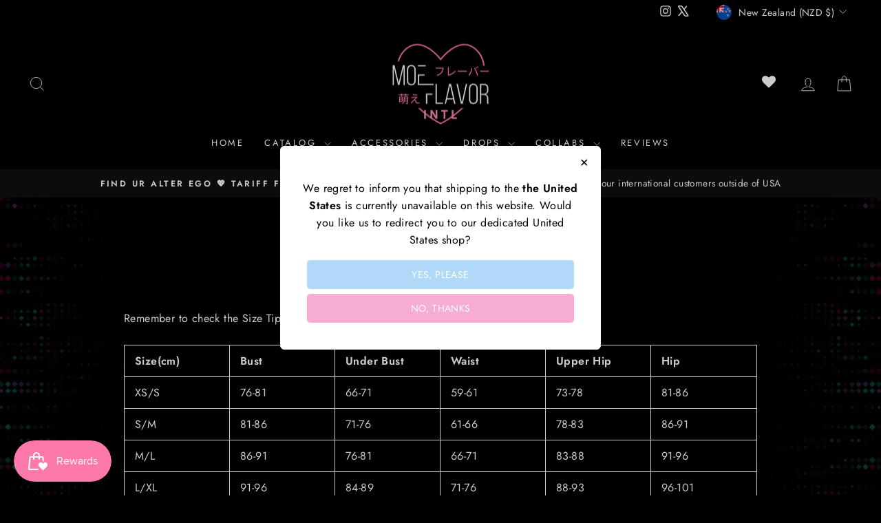

--- FILE ---
content_type: text/html; charset=UTF-8
request_url: https://front.smartwishlist.webmarked.net/v6/fetchstoredata.php?callback=jQuery22009863472207386423_1768868071976&store_domain=intl.moeflavor.com&store_id=53228929193&customer_id=0&_=1768868071977
body_size: 1016
content:
jQuery22009863472207386423_1768868071976({"add_tooltip_text":"Add to &lt;a href=&#039;\/a\/wishlist&#039;&gt;Wishlist&lt;\/a&gt;","remove_tooltip_text":"Remove from &lt;a href=&#039;\/a\/wishlist&#039;&gt;Wishlist&lt;\/a&gt;","wishlist_icon_color":"#e7677e","wishlist_icon_hover_color":"#b4b4b4","wishlist_icon_name":"heart-o","wishlist_icon_hover_name":"heart","extra_icon_class_name":"","extra_icon_hover_class_name":"","use_extra_icon":"0","display_item_count":"0","use_custom_location":"0","custom_location":null,"tooltip_offset_x":"0px","tooltip_offset_y":"0px","proxy_base":"\/a\/wishlist","tooltip_position":"top","display_tooltip":"1","display_topbadge":"1","topbadge_color":"#ffffff","topbadge_background_color":"#000000","topbadge_padding":"2px 6px","enable_accounts":"1","force_login":"0","extra_css_product":".header-item.header-item--icons .topbadge {\r\n    position: absolute;\r\n    top: 4px;\r\n    margin-left: 10px !important;\r\n}\r\n\r\n.header-item.header-item--icons {\r\n    position: relative;\r\n}\r\n\r\n.header-item.header-item--icons a[href*=wishlist] {\r\n    margin-right: 15px;\r\n    font-size: 20px;\r\n    width: 20px;\r\n}\r\n\r\n@media only screen and (max-width: 768px) {\r\n\r\n\t.header-item a { padding-right: 22px; }\r\n\r\n}\r\n\r\n\r\n\r\ndiv#bookmarkit.swpbutton2, div#bookmarkit.swpbutton3 {\r\n    position: static !important;\r\n  line-height: 40px !important;\r\n}\r\n\r\ndiv#smartwishlist {\r\n    margin: 0px 0 !important;\r\n}\r\n\r\n.unbookmarked {\n    color: #e7677e !important;\n}\n\n.unbookmarked:hover {\n    color:  #b4b4b4;\n}\n\n.bookmarked {\n    color:  #b4b4b4;\n}\n\n.bookmarked:hover {\n    color:  #b4b4b4;\n}\n\n\n.tooltip-store-theme {\n\tborder-radius: 5px !important; \n\tborder: 1px solid #a79c9d !important;\n\tbackground: #a79c9d !important;\n\tcolor: #ffffff !important;\n}\n\n.tooltipster-content a {\n    color: #ffffff;\n    text-decoration: underline;\n}\n\n.tooltipster-content a:hover {\n    color: #ffffff;\n    text-decoration: underline;\n}\n\n.tooltipster-content a:visited {\n    color: #ffffff;\n    text-decoration: underline;\n}\n\n.tooltip-store-theme .tooltipster-content {\n    font-family: inherit !important;\n    font-size: 12px !important;\n}.smartwishlist{cursor:pointer;}.smartwishlist {font-size:12px !important;}","display_tooltip_productpage":"0","use_autosetup":"1","display_fixed_link":"0","swfl_html":"&lt;i class=&quot;fa fa-heart-o&quot;&gt;&lt;\/i&gt; My Wishlist","swfl_text":"&lt;i class=&quot;fa fa-heart-o&quot;&gt;&lt;\/i&gt; My Wishlist","swfl_orientation_desktop":"vertical","swfl_position_desktop":"left","swfl_margin_desktop":"bottom","swfl_margin_value_desktop":"40%","swfl_background_color":"#31b0d5","swfl_text_color":"#000000","swpbutton_type":"3","swpbutton_add_text":"Add to Wishlist","swpbutton_remove_text":"Remove from Wishlist","swpbutton_font_family":"inherit","swpbutton_label_fontsize":"14px","swpbutton_icon_fontsize":"14px","swpbutton3_color":"#ffffff","swpbutton3_background_color":"#ff8dd6","swpbutton3_radius":"0px","swpbutton3_width_desktop":"100%","swpbutton3_width_mobile":"100%","swpbutton3_height":"","optimize_swpbutton_mobile":"1","mobile_max_width":"500px","disable_notification":"0","wishlist_items":[]});